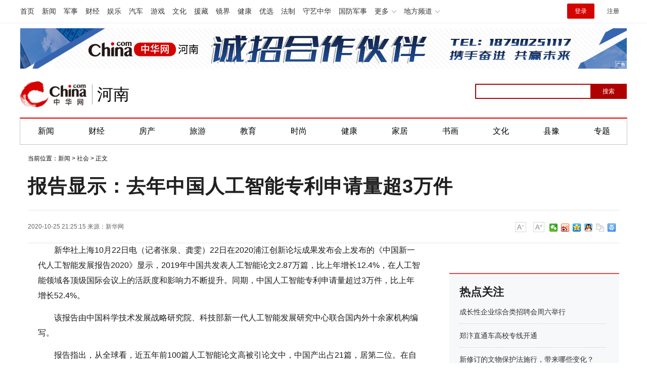

--- FILE ---
content_type: text/html
request_url: https://henan.china.com/news/society/2020/1025/2530118604.html
body_size: 13046
content:
<html>
<head>
    <meta charset="utf-8">
    <title>报告显示：去年中国人工智能专利申请量超3万件-中华网河南</title>
    <meta name="keywords" content="付庄村邮政编码,付庄村怎么样,付庄村委会,付庄村广场,付庄村介绍,付庄村到东马庙有多少公里,付庄村属于什么镇,付庄村在什么地方,韩庄村,韩庄村,韩庄村属于哪个镇,韩庄村支部书记是谁,韩庄村卫生室,韩庄村乡,韩庄村怎么样,韩庄村在哪,韩庄村介绍,韩庄村委会电话,韩庄村委会,小潭村,小潭村怎么样,小潭村徐,小潭村为于网市镇什么方位,小潭村大榕树,小潭村最新规划图,小潭村支部书记,小潭村着火,青年镇,青年镇,青年镇卫生院电话,青年镇二级主任科员,青年镇未来规划图,万盛青年镇">
    <meta name="description" content="新华社上海10月22日电（记者张泉、龚雯）22日在2020浦江创新论坛成果发布会上发布的《中国新一代人工智能发展报告2020》显示，2019年中国共   ">
    <link href="https://henan.china.com/uploadfile/static/css/article-style.css" rel="stylesheet">
    <script src="https://henan.china.com/uploadfile/static/js/jquery-1.11.1.min.js"></script>
    <script src="https://henan.china.com/uploadfile/static/js/function.js"></script>
	<script src="https://henan.china.com/uploadfile/static/js/uaredirect.js"></script>
	<SCRIPT type=text/javascript>uaredirect("https://henan.china.com/m/news/society/2020/1025/2530118604.html");</SCRIPT>
    <style>
        .chanNav {
            background: #f7f7f7;
            border-bottom: 1px solid #d9d9d9;
            height: 30px;
            line-height: 16px;
            font-family: "Hiragino Sans GB", "Microsoft YaHei", "WenQuanYi Micro Hei", Tahoma, arial, sans-serif;
            font-size: 12px;
            min-width: 1000px;
        }

        .chanNavCon {
            width: 1200px;
            margin: 0 auto;
            *zoom: 1;
        }

        .chanNavCon:after {
            display: block;
            clear: both;
            content: "";
            visibility: hidden;
            height: 0;
        }

        .chanNav span.left {
            color: #666;
            float: left;
            padding-top: 8px;
        }

        .chanNav span.left i {
            margin: 0 6px;
            font-style: normal;
        }

        .chanNav span.right {
            float: right;
            padding-top: 5px;
        }

        .chanNav span.right a {
            padding: 3px 4px;
        }

        .chanNav span.right a.cnLogin {
            background: #d03c4d;
            color: #fff;
            font-weight: bold;
            margin-left: 10px;
        }

        .chanNav span.right a.cnLogin:hover {
            background: #6e0007;
        }

        .chanNav a {
            display: inline-block;
            font-size: 12px;
            color: #000;
            text-decoration: none;
        }

        .chanNav a:hover {
            font-size: 12px;
            color: #b31515;
            text-decoration: underline;
        }

        .chanTopNickname {
            line-height: 20px;
        }

        .cht-01 {
            text-align: center;
            margin: 5px auto;
            width: 1000px;
        }

        .ch_cht_5 {
            margin-top: 5px;
        }

        .adbroker_com {
            margin: 0 auto;
        }

        .chanHead {
            margin: 5px auto;
        }

        .CNComment {
            display: none;
        }

        /*.search_box input {*/
        /*    -webkit-writing-mode: horizontal-tb !important;*/
        /*    text-rendering: auto;*/
        /*    color: initial;*/
        /*    letter-spacing: normal;*/
        /*    word-spacing: normal;*/
        /*    text-transform: none;*/
        /*    text-indent: 0px;*/
        /*    text-shadow: none;*/
        /*    display: inline-block;*/
        /*    text-align: start;*/
        /*    -webkit-appearance: textfield;*/
        /*    background-color: white;*/
        /*    -webkit-rtl-ordering: logical;*/
        /*    cursor: text;*/
        /*    margin: 0em;*/
        /*    font: 400 13.3333px Arial;*/
        /*    padding: 1px 0px;*/
        /*}*/

      

        #btn {
            background-color: blue;
            border: 0px;
            color: white;
            font-family: 微软雅黑;
            /*    position: absolute;*/
        }
		
    </style>
</head>
<body>

<style>
.cityNavCon {
	width: 1200px;
	margin: 0 auto;
	/*background: #cd0c0d;*/
	border-top: 2px solid #E20000;
	border-left: 1px solid #C4C4C4;
	border-right: 1px solid #C4C4C4;
	border-bottom: 1px solid #C4C4C4;
}
  #kw {
            border: 2px solid blue;
            font-family: 微软雅黑;
            position: absolute;
            padding-left: 5px;
        }
.cityHead {
	padding: 0px 0 20px;
}
</style>
<div class="pageHead">

    <!-- /etc/channelheadtop1000.shtml Start -->
	
    <script src="https://henan.china.com/uploadfile/static/js/chinaadclientv2.0.js" charset="utf-8">//AdSame</script>

    <!-- #14771 Start -->

    <script>

        var _hmt = _hmt || [];

        (function () {

            var hm = document.createElement("script");

            hm.src = "//hm.baidu.com/hm.js?cbec92dec763e6774898d6d85460f707";

            var s = document.getElementsByTagName("script")[0];

            s.parentNode.insertBefore(hm, s);

        })();

    </script>

    <!-- #14771 End -->



   <link href="https://www.china.com/zh_cn/plugin/all/topheader/top_header_style_2021.css" rel="stylesheet">
<style>
    .top_header_sub:hover .sub {
        /*display: block;*/
    }
    .headNavLogin {
        display: flex !important;
        align-items: center;
    }
</style>

<div class="top_header_bg">
    <div class="top_header">
        <ul class="top_header_channel">
            <li><a href="//www.china.com/" target="_blank">首页</a></li>
            <li><a href="//news.china.com/" target="_blank">新闻</a></li>
            <li><a href="//military.china.com" target="_blank">军事</a></li>
            <li><a href="//finance.china.com/" target="_blank">财经</a></li>
            <li><a href="//ent.china.com/" target="_blank">娱乐</a></li>
            <li><a href="//auto.china.com/" target="_blank">汽车</a></li>
            <li><a href="//game.china.com/" target="_blank">游戏</a></li>
            <li><a href="//culture.china.com/" target="_blank">文化</a></li>
            <li><a href="//yuanzang.china.com" target="_blank">援藏</a></li>
            <li><a href="//jingjie.china.com/" target="_blank">镜界</a></li>
            <li><a href="//health.china.com/" target="_blank">健康</a></li>
            <li><a href="//youxuan.china.com/" target="_blank">优选</a></li>
            <li><a href="//law.china.com/" target="_blank">法制</a></li>
            <li><a href="//shouyi.china.com/" target="_blank">守艺中华</a></li>
            <li><a href="//guofang.china.com/" target="_blank">国防军事</a></li>
            <li class="top_header_sub">更多




                <div class="sub">
					<a href="//fo.china.com/" target="_blank">佛学</a><a href="//jiu.china.com/" target="_blank">酒业</a><a href="//history.china.com" target="_blank">文史</a><a href="//gushici.china.com/" target="_blank">古诗词</a><a href="//art.china.com/renwu/" target="_blank">人物</a><a href="//jiemeng.china.com/" target="_blank">解梦</a><a href="//life.china.com/" target="_blank">生活</a>
                </div>
            </li>
            <li class="top_header_sub">地方频道
                <div class="sub">
				
					<a href="//fj.china.com/" target="_blank">福建</a><a href="//hubei.china.com/" target="_blank">湖北</a><a href="//henan.china.com/" target="_blank">河南</a><a href="//jiangsu.china.com/" target="_blank">江苏</a><a href="//jx.china.com/" target="_blank">江西</a><a href="//ln.china.com/" target="_blank">辽宁</a><a href="//nmg.china.com/" target="_blank">内蒙古</a><a href="//sd.china.com/" target="_blank">山东</a><a href="//sx.china.com/" target="_blank">山西</a><a href="//shaanxi.china.com/" target="_blank">陕西</a><a href="//xizang.china.com/" target="_blank">西藏</a>

                </div>
            </li>
        </ul>
        <script>
            (function() {
                var hover = function(elem, overCallback, outCallback) {
                    var isHover = false;
                    var preOvTime = new Date().getTime();

                    function over(e) {
                        var curOvTime = new Date().getTime();
                        isHover = true;
                        if (curOvTime - preOvTime > 10) {
                            overCallback(e, elem)
                        }
                        preOvTime = curOvTime
                    };

                    function out(e) {
                        var curOvTime = new Date().getTime();
                        preOvTime = curOvTime;
                        isHover = false;
                        setTimeout(function() {
                            if (!isHover) {
                                outCallback(e, elem)
                            }
                        }, 10)
                    };
                    elem.addEventListener('mouseover', over, false);
                    elem.addEventListener('mouseout', out, false)
                };
                var _elem = document.querySelectorAll('.top_header_sub');
                for (var i = 0, j = _elem.length; i < j; i++) {
                    hover(_elem[i], function(e, elem) {
                        elem.className = 'top_header_sub over'
                    }, function(e, elem) {
                        elem.className = 'top_header_sub'
                    })
                }
            })();
        </script>
        <ul class="top_header_nav">
            <li><span id="headNavLogin" class="headNavLogin"><a id="headNav_login" href="//passport.china.com/"
            target="_blank" class="login">登录</a><a id="headNav_reg"
            href="//passport.china.com/logon.do?processID=register1" target="_blank" class="reg">注册</a></span></li>
        </ul>
        <script src="//dvsend.china.com/china_login/js/china_api_login.js"></script>
        <script>
            china_api_login({
                id: 'headNavLogin',
                initHTML: '<a id="headNav_login" href="//passport.china.com/" target="_blank" class="login">登录</a><a id="headNav_reg" href="//passport.china.com/logon.do?processID=register1" target="_blank" class="reg">注册</a>',
                logonHTML: '<em class="headNavLogout"><span title="[F7:nickname /]"><a href="//passport.china.com/">[F7:nickname /]</a></span>[F7:out /]</em>'
            });
        </script>
    </div>
</div>
    <!-- /etc/channelheadtop1000.shtml End -->

    <!--广告轮播开始-->

    <script src="https://henan.china.com/uploadfile/static/js/focusbox.js"></script>

    <script src="https://henan.china.com/uploadfile/static/js/jquery.js"></script>

    <div class="col_w1000 ads" style="padding: 10px 0px;">

        <!--导航上方-->

        <div class="focusbox fucus_1543997195868" style="margin: 0 auto;width: 1200px;height: 80px;">

            <div class="focusbox_focus_img">

                <ul>
                    <!--li><a rel="nofollow" href="https://henan.china.com/tag/2022zzlh.html" target="_blank"><img src="http://henan.042.cn/2022/0426/20220426101947880.jpg"></a></li-->
					<li><a rel="nofollow" href="https://henan.china.com/news/society/2021/1228/2530231960.html?pc_hash=9ROvfw" target="_blank"><img src="http://henan.042.cn/ad/20211228094030.jpg"></a></li>
					<!--li><a rel="nofollow" href="https://henan.china.com/tag/hnsddh.html" target="_blank"><img src="http://henan.042.cn/2021/1027/20211027100404769.jpg"></a></li-->
                    <!--li><a rel="nofollow" href="https://henan.china.com/zt/2021qglh/" target="_blank"><img src="http://henan.042.cn/2021/0303/20210303042406617.jpg"></a></li-->
					<!--li><a rel="nofollow" href="https://henan.china.com/zt/2021zzqh/" target="_blank"><img src="http://henan.042.cn/2021/0913/20210913122051400zzqh.jpg"></a></li>
                    <li><a rel="nofollow" href="https://henan.china.com/zt/2021brbyxljd/" target="_blank"><img src="http://henan.042.cn/2021/0616/2021061611575911.jpg"></a></li-->
                    <!--li><a rel="nofollow" href="https://henan.china.com/zt/2020jssh/" target="_blank"><img src="http://henan.042.cn/2020/1104/20201104025111468.jpg"></a></li-->
					<!--li><a rel="nofollow" href="" target="_blank"><img src="http://henan.042.cn/2021/0903/20210903162627.jpg"></a></li-->
                   <!--li><a rel="nofollow" href="" target="_blank"><img src="http://henan.042.cn/2021/0308/20210308034910702.jpg"></a></li-->
                    <!--li><a rel="nofollow" href="http://www.ccb.com/cn/home/indexv3.html" target="_blank"><img src="http://henan.042.cn/2021/0121/20210121041031681.jpg"></a></li-->
                    <!--li><a rel="nofollow" href="#" target="_blank"><img src="http://henan.042.cn/2020/1110/20201110101550293.jpg"></a></li-->        
                    <!-- <li><a rel="nofollow" href="https://henan.china.com/tag/ylhc.html" target="_blank"><img
                        src="http://henan.042.cn/2020/0828/20200828040448431.jpg"></a></li> -->
                    <!--li><a rel="nofollow" href="#" target="_blank"><img src="http://henan.042.cn/2020/1029/20201029044443456.jpg"></a></li--> 
					<!--<li><a rel="nofollow" href="http://www.zensun.com.cn/" target="_blank"><img
                            src="http://henan.042.cn/2020/0525/20200525111837293.jpg?"></a></li>-->
					<!-- <li><a rel="nofollow" href="https://hfth5.evergrande.com/H5/index.html#/buildingDetail?from=android&buildingId=0a79dc2d08984289a772d87255cf6018&from=h5&notShowTab=true&fromPlatform=android&userId=7aa1bc3714a74197b07a538e4b7d2669" target="_blank"><img
                            src="http://henan.042.cn/2019/1226/20191226050917437.png?1"></a></li> -->
					<!---<li><a rel="nofollow" href="" target="_blank"><img
                            src="http://henan.042.cn/2020/0922/20200922102517522.jpg"></a></li>-->
                </ul>

            </div>

            <div class="focusbox_focus_btn">
                <ul>
                    <li></li>
                    <li></li>
                    <!--li></li-->
                    <!-- <li></li>
                    <li></li>
                    <li></li>
					<li></li>
					<li></li> -->
                </ul>
            </div>
        </div>
        <script language="javascript">new FocusAd(".focusbox.fucus_1543997195868", "1200px", "80px");</script>
        <!--导航上方/end-->
    </div>

    <!--广告轮播结束-->

    <!--<div class="chanHead maxWidth">-->

    <!-- 中华网 / 城市频道-河南站-首页 / 河南首页超通1 Begin -->

    <!--<a href="https://henan.china.com/zt/2018xjc/" target="_blank"><img src="static/picture/20190507020654469.png" width="1000" height="90"></a>-->

    <!-- 中华网 / 城市频道-河南站-首页 / 河南首页超通1 End -->

    <!--</div>-->



    <!-- /etc/pagehead.shtml Start -->

    <div class="cityHead maxWidth">


		<h1 class="top_header_logo"><a href="https://henan.china.com/nanyang/" target="_blank" title="中华网河南频道">中华网 china.com</a></h1>
		<a href="https://henan.china.com/nanyang/" target="_blank" title="中华网河南频道"><div class="top_header_logo_channel">河南</div></a>

        <!--div class="logo shadow">
			<a href="/"><img src="https://henan.china.com/uploadfile/static/picture/logo_zhxw.png" alt="中华网河南频道" style="height:50px;"></a>
        </div-->
		
	<style>
	body {
    font-family: "PingFang SC",Helvetica,Arial,"Hiragino Sans GB","Microsoft Yahei",STHeiTi,sans-serif;
	}
	.top_header_info{width:1200px;margin:20px auto;position:relative;height:80px;}
	.top_header_logo{position:relative;width:132px;height:52px;display:block;float:left;background:url(//www.china.com/zh_cn/img1905/2023/logo.png) no-repeat 0 50%;background-size:100% 100%;margin-top:15px;}
	.top_header_logo a{display:block;height:100%;font-size:12px;overflow:hidden;text-indent:-666px;}
	.top_header_logo_channel{float:left;font-size:32px;line-height:52px;color:#000;position:relative;padding-left:20px;margin-top:15px;}
	.top_header_logo_channel::before{content:'';width:1px;height:40px;position:absolute;left:10px;top:6px;background-color:#a0a0a0;}

	</style>



        <!-- #14918 start -->

        <div class="baiduSearch" style="float:right; height:30px; padding-top:20px; overflow:hidden; width:300px;">

            <div id="search_box">

                <form action="http://www.duosou.net/" method="get">

                    <input type="text" id="kw" name="keyword" maxlength="30" value=""

                           style="width: 230px; height: 30px; font-size: 12px; border-color: rgb(176, 1, 1);">

                    <input

                            type="submit" id="btn" value="搜索"

                            style="float: right;top: 0px; left: 228px; width: 72px; height: 30px; font-size: 12px; background-color: rgb(176, 1, 1);color: white;">

                </form>



            </div>

        </div>



        <!-- #14918 end -->

    </div>

    <!-- /etc/pagehead.shtml End -->



    <div class="cityNavCon">

        <ul id="cityNav" class="cityNav_hunan maxWidth">

            <li><a href="//henan.china.com/news/" target="_blank">新闻</a></li>

            <li><a href="//henan.china.com/caijing/" target="_blank">财经</a></li>

            <li><a href="//henan.china.com/fangchan/" target="_blank">房产</a></li>

            <li><a href="//henan.china.com/tour/" target="_blank">旅游</a></li>

            <li><a href="//henan.china.com/edu/" target="_blank">教育</a></li>

            <li><a href="//henan.china.com/fashion/" target="_blank">时尚</a></li>

            <li><a href="//henan.china.com/health/" target="_blank">健康</a></li>

            <li><a href="//henan.china.com/jiaju/news/" target="_blank">家居</a></li>

            <li><a href="//henan.china.com/art/mjsh/" target="_blank">书画</a></li>

            <li><a href="//henan.china.com/culture/news/" target="_blank">文化</a></li>

            <li><a href="//henan.china.com/news/xianyu/ " target="_blank">县豫</a></li>

            <li class="last"><a href="/news/zt/" target="_blank">专题</a></li>

        </ul>

    </div>

</div>



	<div class="epMisc" id="epMisc">
		<div class="epMiscCon">
	
					<div id="chan_breadcrumbs">
		    	当前位置：<a href="https://henan.china.com/news/">新闻</a> > <a href="https://henan.china.com/news/society/">社会</a> >  正文
		    </div>
				</div>
	</div>

<div id="chan_mainBlk" class="clearfix">
    <h1 id="chan_newsTitle">报告显示：去年中国人工智能专利申请量超3万件</h1>
    <div class="chan_newsInfo" id="chan_newsInfo">
        <div class="chan_newsInfo_body" id="js-article-title" data-grid="300">
            <div class="chan_newsInfo_title">报告显示：去年中国人工智能专利申请量超3万件</div>
            <div class="chan_newsInfo_source"><span class="time">2020-10-25 21:25:15</span> <span class="time">来源：<a rel="nofollow" href='http://www.xinhuanet.com/tech/2020-10/23/c_1126646555.htm' target='_blank'>新华网</a></span>             </div>
            <div class="chan_newsInfo_link" id="“chan_newsInfo_link”">
                <a href="#" class="chan_newsInfo_font_small" onclick="doZoom('chan_newsDetail',-1); return false;">小</a>
                <a href="#" class="chan_newsInfo_font_big" onclick="doZoom('chan_newsDetail',1); return false;">大</a>
                <!-- /etc2019/endpage/inc/ep_newsinfo.shtml Start -->
                <!--                <div class="cn_share">-->
                <!--                    <span class="custom_item weixin"></span>-->
                <!--                    <div class="weixin_main" style="display: none;"><div class="weixin_main_box"><div class="weixin_main_box_int"><img src="https://henan.china.com/uploadfile/static/picture/37135522.png" class="js_wx_qrcod"><p>用微信扫描二维码<br>分享至好友和朋友圈</p></div></div></div>-->
                <!--                </div>-->
                <div class="chan_newsInfo_link" style="padding-left:10px;padding-top:20px;">
                    <div class="bdsharebuttonbox"><a href="#" class="bds_weixin" data-cmd="weixin" title="分享到微信"></a><a
                            href="#" class="bds_tsina" data-cmd="tsina" title="分享到新浪微博"></a><a href="#"
                                                                                               class="bds_qzone"
                                                                                               data-cmd="qzone"
                                                                                               title="分享到QQ空间"></a><a
                            href="#" class="bds_sqq" data-cmd="sqq" title="分享到QQ好友"></a><a href="#" class="bds_copy"
                                                                                           data-cmd="copy"
                                                                                           title="分享到复制网址"></a><a
                            href="#" class="bds_print" data-cmd="print" title="分享到打印"></a></div>
                    <script>
                        window._bd_share_config = {
                            "common": {
                                "bdSnsKey": {},
                                "bdText": "",
                                "bdMini": "2",
                                "bdMiniList": false,
                                "bdPic": "",
                                "bdStyle": "0",
                                "bdSize": "16"
                            }, "share": {}
                        };
                        with (document) 0[(getElementsByTagName('head')[0] || body).appendChild(createElement('script')).src = '/static/api/js/share.js?v=89860593.js?cdnversion=' + ~(-new Date() / 36e5)];
                    </script>
                </div>
            </div>
        </div>
    </div>
    <div id="chan_mainBlk_lft">

        <script>
            /**
             * 通过data-grid属性获取浮动开始位置
             *  @param {type} id 从id元素位置开始浮动
             *  @param {int} 传入滚动数值
             *  @param {type} end 滚动到id元素位置停止浮动
             */
            function itemPosition(start, scroll, end) {
                var id = $('#' + start),
                    end = end || '',
                    endgrid = 0;
                if (id.length > 0) {
                    if ($('#' + end).length > 0) {
                        var endobj = $('#' + end);
                        endgrid = endobj.offset().top;
                    }
                    //console.log(endgrid);
                    var figure = id.attr('data-grid') || id.offset().top;
                    if (scroll > figure) {
                        if (endgrid && scroll > endgrid) {
                            id.removeClass("fixed");
                        } else {
                            id.addClass("fixed");
                        }
                    } else {
                        id.removeClass("fixed");
                    }
                }
            };

            /**
             * 整体函数调用相关
             */
            function init() {
// 窗口上下滚动相关
                $(window).scroll(function () {
                    var scltop = $(window).scrollTop();
                    // 导航浮动
                    itemPosition('js-article-title', scltop, 'js-article-bottom');//终极页
                });
            }

            $(function () {
                init();
            });
        </script>


        <div id="chan_newsBlk">
                                                <div id="chan_newsDetail" style="font-size: 16px;">
                <p>新华社上海10月22日电（记者张泉、龚雯）22日在2020浦江创新论坛成果发布会上发布的《中国新一代人工智能发展报告2020》显示，2019年中国共发表人工智能论文2.87万篇，比上年增长12.4%，在人工智能领域各顶级国际会议上的活跃度和影响力不断提升。同期，中国人工智能专利申请量超过3万件，比上年增长52.4%。</p>
<p>该报告由中国科学技术发展战略研究院、科技部新一代人工智能发展研究中心联合国内外十余家机构编写。</p>
<p>报告指出，从全球看，近五年前100篇人工智能论文高被引论文中，中国产出占21篇，居第二位。在自动机器学习、神经网络可解释性方法、异构融合类脑计算等领域，中国都涌现了一批具有国际影响力的创新性成果。</p>
<p>从全国看，北京、江苏、广东、湖北等地2019年人工智能论文发表最为活跃，成为国内人工智能学术创新的重要策源地。广东、北京、江苏、上海在专利申请数量方面领先全国，而广东、江苏、北京、浙江是人工智能专利转移最为活跃的地区。</p>
<p>另外，京津冀、长三角和粤港澳大湾区已成为我国人工智能发展的三大区域性引擎，人工智能企业总数占全国的83%，成渝城市群、长江中游城市群也展现出人工智能发展的区域活力，产业集聚区初显区域引领和协同作用。</p>
<p>此外，中国人工智能学科和专业建设在2019年持续推进，180所高校在2019年获批新增人工智能本科专业，北京大学等11所高校新成立了人工智能学院或研究院。</p>
<p>浦江创新论坛由科学技术部和上海市人民政府共同举办，创设于2008年，本届论坛主题是&ldquo;科技合作与创新共治&rdquo;。</p>
            </div>
            <div class="pageStyle5">
                            </div>
                                                            <div class="zrbj">
                <span>（责任编辑：news10）</span>

            </div>
        </div>

        <!-- 标题悬浮到此为止-->
        <div class="article-bottom" id="js-article-bottom"></div>

        <!-- 分享 -->
        <script>
            (function () {//微信弹框

                if ($('.weixin_main').length) {

                    if ($('#share_qrcode').length) {
                        var _qrsrc = $("#share_qrcode")[0].src;
                        $('.js_wx_qrcod').attr('src', _qrsrc);
                    } else {
                        var u, v, w, x, y;
                        u = window.location.href;
                        v = u.split("/");
                        w = v[v.length - 1];
                        x = w.split(".");
                        y = x[0].substr(0, 5);
                        $('.js_wx_qrcod').attr('src', '//img02.imgcdc.com/barcode/' + y + '/' + x[0] + '.png');
                    }

                    $('.cn_share .weixin').hover(function () {
                        $('.weixin_main').fadeIn();
                    }, function () {
                        $('.weixin_main').fadeOut();
                    })

                }

            })();
        </script>
        <div id="IndiKeyword" class="IndiKeyword" style="margin:30px 40%;text-align:center;display:none;">关键词：<a
                    href="https://henan.china.com/tag/%E4%BB%98%E5%BA%84%E6%9D%91%E9%82%AE%E6%94%BF%E7%BC%96%E7%A0%81/"
                    title="付庄村邮政编码" target="_blank" style="color: #00509a;">付庄村邮政编码</a> <a
                    href="https://henan.china.com/tag/%E4%BB%98%E5%BA%84%E6%9D%91%E6%80%8E%E4%B9%88%E6%A0%B7/"
                    title="付庄村怎么样" target="_blank" style="color: #00509a;">付庄村怎么样</a> <a
                    href="https://henan.china.com/tag/%E4%BB%98%E5%BA%84%E6%9D%91%E5%A7%94%E4%BC%9A/"
                    title="付庄村委会" target="_blank" style="color: #00509a;">付庄村委会</a> <a
                    href="https://henan.china.com/tag/%E4%BB%98%E5%BA%84%E6%9D%91%E5%B9%BF%E5%9C%BA/"
                    title="付庄村广场" target="_blank" style="color: #00509a;">付庄村广场</a> <a
                    href="https://henan.china.com/tag/%E4%BB%98%E5%BA%84%E6%9D%91%E4%BB%8B%E7%BB%8D/"
                    title="付庄村介绍" target="_blank" style="color: #00509a;">付庄村介绍</a> <a
                    href="https://henan.china.com/tag/%E4%BB%98%E5%BA%84%E6%9D%91%E5%88%B0%E4%B8%9C%E9%A9%AC%E5%BA%99%E6%9C%89%E5%A4%9A%E5%B0%91%E5%85%AC%E9%87%8C/"
                    title="付庄村到东马庙有多少公里" target="_blank" style="color: #00509a;">付庄村到东马庙有多少公里</a> <a
                    href="https://henan.china.com/tag/%E4%BB%98%E5%BA%84%E6%9D%91%E5%B1%9E%E4%BA%8E%E4%BB%80%E4%B9%88%E9%95%87/"
                    title="付庄村属于什么镇" target="_blank" style="color: #00509a;">付庄村属于什么镇</a> <a
                    href="https://henan.china.com/tag/%E4%BB%98%E5%BA%84%E6%9D%91%E5%9C%A8%E4%BB%80%E4%B9%88%E5%9C%B0%E6%96%B9/"
                    title="付庄村在什么地方" target="_blank" style="color: #00509a;">付庄村在什么地方</a> <a
                    href="https://henan.china.com/tag/%E9%9F%A9%E5%BA%84%E6%9D%91/"
                    title="韩庄村" target="_blank" style="color: #00509a;">韩庄村</a> <a
                    href="https://henan.china.com/tag/%E9%9F%A9%E5%BA%84%E6%9D%91/"
                    title="韩庄村" target="_blank" style="color: #00509a;">韩庄村</a> <a
                    href="https://henan.china.com/tag/%E9%9F%A9%E5%BA%84%E6%9D%91%E5%B1%9E%E4%BA%8E%E5%93%AA%E4%B8%AA%E9%95%87/"
                    title="韩庄村属于哪个镇" target="_blank" style="color: #00509a;">韩庄村属于哪个镇</a> <a
                    href="https://henan.china.com/tag/%E9%9F%A9%E5%BA%84%E6%9D%91%E6%94%AF%E9%83%A8%E4%B9%A6%E8%AE%B0%E6%98%AF%E8%B0%81/"
                    title="韩庄村支部书记是谁" target="_blank" style="color: #00509a;">韩庄村支部书记是谁</a> <a
                    href="https://henan.china.com/tag/%E9%9F%A9%E5%BA%84%E6%9D%91%E5%8D%AB%E7%94%9F%E5%AE%A4/"
                    title="韩庄村卫生室" target="_blank" style="color: #00509a;">韩庄村卫生室</a> <a
                    href="https://henan.china.com/tag/%E9%9F%A9%E5%BA%84%E6%9D%91%E4%B9%A1/"
                    title="韩庄村乡" target="_blank" style="color: #00509a;">韩庄村乡</a> <a
                    href="https://henan.china.com/tag/%E9%9F%A9%E5%BA%84%E6%9D%91%E6%80%8E%E4%B9%88%E6%A0%B7/"
                    title="韩庄村怎么样" target="_blank" style="color: #00509a;">韩庄村怎么样</a> <a
                    href="https://henan.china.com/tag/%E9%9F%A9%E5%BA%84%E6%9D%91%E5%9C%A8%E5%93%AA/"
                    title="韩庄村在哪" target="_blank" style="color: #00509a;">韩庄村在哪</a> <a
                    href="https://henan.china.com/tag/%E9%9F%A9%E5%BA%84%E6%9D%91%E4%BB%8B%E7%BB%8D/"
                    title="韩庄村介绍" target="_blank" style="color: #00509a;">韩庄村介绍</a> <a
                    href="https://henan.china.com/tag/%E9%9F%A9%E5%BA%84%E6%9D%91%E5%A7%94%E4%BC%9A%E7%94%B5%E8%AF%9D/"
                    title="韩庄村委会电话" target="_blank" style="color: #00509a;">韩庄村委会电话</a> <a
                    href="https://henan.china.com/tag/%E9%9F%A9%E5%BA%84%E6%9D%91%E5%A7%94%E4%BC%9A/"
                    title="韩庄村委会" target="_blank" style="color: #00509a;">韩庄村委会</a> <a
                    href="https://henan.china.com/tag/%E5%B0%8F%E6%BD%AD%E6%9D%91/"
                    title="小潭村" target="_blank" style="color: #00509a;">小潭村</a> <a
                    href="https://henan.china.com/tag/%E5%B0%8F%E6%BD%AD%E6%9D%91%E6%80%8E%E4%B9%88%E6%A0%B7/"
                    title="小潭村怎么样" target="_blank" style="color: #00509a;">小潭村怎么样</a> <a
                    href="https://henan.china.com/tag/%E5%B0%8F%E6%BD%AD%E6%9D%91%E5%BE%90/"
                    title="小潭村徐" target="_blank" style="color: #00509a;">小潭村徐</a> <a
                    href="https://henan.china.com/tag/%E5%B0%8F%E6%BD%AD%E6%9D%91%E4%B8%BA%E4%BA%8E%E7%BD%91%E5%B8%82%E9%95%87%E4%BB%80%E4%B9%88%E6%96%B9%E4%BD%8D/"
                    title="小潭村为于网市镇什么方位" target="_blank" style="color: #00509a;">小潭村为于网市镇什么方位</a> <a
                    href="https://henan.china.com/tag/%E5%B0%8F%E6%BD%AD%E6%9D%91%E5%A4%A7%E6%A6%95%E6%A0%91/"
                    title="小潭村大榕树" target="_blank" style="color: #00509a;">小潭村大榕树</a> <a
                    href="https://henan.china.com/tag/%E5%B0%8F%E6%BD%AD%E6%9D%91%E6%9C%80%E6%96%B0%E8%A7%84%E5%88%92%E5%9B%BE/"
                    title="小潭村最新规划图" target="_blank" style="color: #00509a;">小潭村最新规划图</a> <a
                    href="https://henan.china.com/tag/%E5%B0%8F%E6%BD%AD%E6%9D%91%E6%94%AF%E9%83%A8%E4%B9%A6%E8%AE%B0/"
                    title="小潭村支部书记" target="_blank" style="color: #00509a;">小潭村支部书记</a> <a
                    href="https://henan.china.com/tag/%E5%B0%8F%E6%BD%AD%E6%9D%91%E7%9D%80%E7%81%AB/"
                    title="小潭村着火" target="_blank" style="color: #00509a;">小潭村着火</a> <a
                    href="https://henan.china.com/tag/%E9%9D%92%E5%B9%B4%E9%95%87/"
                    title="青年镇" target="_blank" style="color: #00509a;">青年镇</a> <a
                    href="https://henan.china.com/tag/%E9%9D%92%E5%B9%B4%E9%95%87/"
                    title="青年镇" target="_blank" style="color: #00509a;">青年镇</a> <a
                    href="https://henan.china.com/tag/%E9%9D%92%E5%B9%B4%E9%95%87%E5%8D%AB%E7%94%9F%E9%99%A2%E7%94%B5%E8%AF%9D/"
                    title="青年镇卫生院电话" target="_blank" style="color: #00509a;">青年镇卫生院电话</a> <a
                    href="https://henan.china.com/tag/%E9%9D%92%E5%B9%B4%E9%95%87%E4%BA%8C%E7%BA%A7%E4%B8%BB%E4%BB%BB%E7%A7%91%E5%91%98/"
                    title="青年镇二级主任科员" target="_blank" style="color: #00509a;">青年镇二级主任科员</a> <a
                    href="https://henan.china.com/tag/%E9%9D%92%E5%B9%B4%E9%95%87%E6%9C%AA%E6%9D%A5%E8%A7%84%E5%88%92%E5%9B%BE/"
                    title="青年镇未来规划图" target="_blank" style="color: #00509a;">青年镇未来规划图</a> <a
                    href="https://henan.china.com/tag/%E4%B8%87%E7%9B%9B%E9%9D%92%E5%B9%B4%E9%95%87/"
                    title="万盛青年镇" target="_blank" style="color: #00509a;">万盛青年镇</a>         </div>
        <!-- #2851 为您推荐/相关新闻 start-->
        <div class="chan_xgxw" id="chan_xgxw" style="margin-top: 60px;">
    <h3 class="chan_xgxwhd"><strong>为您推荐</strong></h3>
    <div class="chan_wntjcon" id="chan_wntjcon0" style="line-height:40px">
                        	
        <div class="wntjItem item_defaultView clearfix">
            <div class="item_img loading">
                <a href="https://henan.china.com/news/hot/2025/0121/2530670483.html" target="_blank"><img class="lazy" width="162" src="http://henan.042.cn/2025/0121/20250121103832921.jpg"></a>
            </div>
            <div class="item_con">
                <div class="item-text"><h3 class="tit"><a href="https://henan.china.com/news/hot/2025/0121/2530670483.html" target="_blank">事关就业、社保、工资，看2024新成效、2025新动向</a>
                </h3>
                    <div class="item_foot"><span class="time">2025-01-21</span><span
                            class="tag"></span>
                    </div>
                </div>
            </div>
        </div>
        	
        <div class="wntjItem item_defaultView clearfix">
            <div class="item_img loading">
                <a href="https://henan.china.com/news/hot/2025/0115/2530670479.html" target="_blank"><img class="lazy" width="162" src="http://ha.news.cn/20250115/adb7d4aa7d5c44f9a12eb3661fa993bb/20250115adb7d4aa7d5c44f9a12eb3661fa993bb_202501153f61f86ffdca483aa7da869f4b82fded.jpg"></a>
            </div>
            <div class="item_con">
                <div class="item-text"><h3 class="tit"><a href="https://henan.china.com/news/hot/2025/0115/2530670479.html" target="_blank">2025年春运正式启动</a>
                </h3>
                    <div class="item_foot"><span class="time">2025-01-15</span><span
                            class="tag"></span>
                    </div>
                </div>
            </div>
        </div>
        	
        <div class="wntjItem item_defaultView clearfix">
            <div class="item_img loading">
                <a href="https://henan.china.com/news/hot/2025/0121/2530670474.html" target="_blank"><img class="lazy" width="162" src="http://ha.news.cn/20250119/be3619da89014713b4b7bb3b1605d6c3/20250119be3619da89014713b4b7bb3b1605d6c3_202501198a7e2daa00d14006a95ab75810e0fc0b.jpg"></a>
            </div>
            <div class="item_con">
                <div class="item-text"><h3 class="tit"><a href="https://henan.china.com/news/hot/2025/0121/2530670474.html" target="_blank">春运旅途上的“文化味儿”</a>
                </h3>
                    <div class="item_foot"><span class="time">2025-01-21</span><span
                            class="tag"></span>
                    </div>
                </div>
            </div>
        </div>
        	
        <div class="wntjItem item_defaultView clearfix">
            <div class="item_img loading">
                <a href="https://henan.china.com/news/hot/2025/0121/2530670473.html" target="_blank"><img class="lazy" width="162" src="http://ha.news.cn/20250121/6dd01fb63dba40eeb0138fd2086183a3/202501216dd01fb63dba40eeb0138fd2086183a3_20250120ba0a46fc396745699feb817f8c134b54.jpg"></a>
            </div>
            <div class="item_con">
                <div class="item-text"><h3 class="tit"><a href="https://henan.china.com/news/hot/2025/0121/2530670473.html" target="_blank">河南郑州：游“海洋公园” 赏非遗国潮</a>
                </h3>
                    <div class="item_foot"><span class="time">2025-01-21</span><span
                            class="tag"></span>
                    </div>
                </div>
            </div>
        </div>
        	
        <div class="wntjItem item_defaultView clearfix">
            <div class="item_img loading">
                <a href="https://henan.china.com/news/hot/2025/0121/2530670472.html" target="_blank"><img class="lazy" width="162" src="http://henan.042.cn/2025/0121/20250121095842377.jpg"></a>
            </div>
            <div class="item_con">
                <div class="item-text"><h3 class="tit"><a href="https://henan.china.com/news/hot/2025/0121/2530670472.html" target="_blank">佳节将至年味浓</a>
                </h3>
                    <div class="item_foot"><span class="time">2025-01-21</span><span
                            class="tag"></span>
                    </div>
                </div>
            </div>
        </div>
                        
    </div>


</div>

        <!-- #2851 为您推荐/相关新闻 end-->


    </div>


    <div id="chan_mainBlk_rgt" style="position:sticky;top:40px;left:0;">
  <div class="side_dvs padtop0">
  </div>
  <div class="side_zhtj">
    <h3 class="hd"><strong>热点关注</strong></h3>
    <div class="side_zhtj_con">
      <ul class="side_zhtj_news">
                
                <li> <span><a href="https://henan.china.com/news/hot/2025/0305/2530673737.html" target="_blank">成长性企业综合类招聘会周六举行</a></span> </li>
                <li> <span><a href="https://henan.china.com/news/hot/2025/0305/2530673734.html" target="_blank">郑汴直通车高校专线开通</a></span> </li>
                <li> <span><a href="https://henan.china.com/news/hot/2025/0305/2530673733.html" target="_blank">新修订的文物保护法施行，带来哪些变化？</a></span> </li>
                <li> <span><a href="https://henan.china.com/news/hot/2025/0304/2530673593.html" target="_blank">我省医保支付资格管理进入“驾照式记分”时代</a></span> </li>
                <li> <span><a href="https://henan.china.com/news/hot/2025/0304/2530673592.html" target="_blank">省疾控中心发布健康风险提示：诺如病毒感染高发季 需防范三类传染性疾病</a></span> </li>
                <li> <span><a href="https://henan.china.com/news/hot/2025/0224/2530672767.html" target="_blank">刷单返利、“共享经济”、“创业项目”—— 高校开学季，这些诈骗要当心</a></span> </li>
                
              </ul>
    </div>
  </div>
  
  <div class="side_zhtj">
    <h3 class="hd"><strong>河南城记</strong></h3>
    <div class="side_zhtj_con">
      <ul class="side_zhtj_news">
                
                <li><span><a href="https://henan.china.com/news/cj/2025/0305/2530673736.html" target="_blank">郑州社保卡（市民卡） 推出“绿色出行”活动</a></span> </li>
                <li><span><a href="https://henan.china.com/news/cj/2025/0226/2530673044.html" target="_blank">从春运图景看郑州的活力与魅力</a></span> </li>
                <li><span><a href="https://henan.china.com/news/cj/2025/0224/2530672766.html" target="_blank">郑州航空口岸今年春运期间出入境外籍旅客同比增长98%</a></span> </li>
                <li><span><a href="https://henan.china.com/news/cj/2025/0224/2530672764.html" target="_blank">郑州发力建设制造业中试平台</a></span> </li>
                <li><span><a href="https://henan.china.com/news/cj/2025/0219/2530672428.html" target="_blank">郑州洛阳入选物流数据开放互联试点</a></span> </li>
                <li><span><a href="https://henan.china.com/news/cj/2025/0217/2530672139.html" target="_blank">今年郑州跨境电商交易额计划超1500亿元</a></span> </li>
                
              </ul>
    </div>
  </div>
  <div class="side_dvs padtop10"  > 
  
  </div>
</div>

</div>
<style type="text/css">
    /*footer*/
    .footer {
        font: 12px "Hiragino Sans GB", "Microsoft YaHei", "WenQuanYi Micro Hei", Tahoma, arial, sans-serif;
        width: 1000px;
        margin: auto;
        line-height: 24px;
        color: #555;
        text-align: center;
        padding: 30px 0;
    }

    /*.footer, .footer a {*/
    /*    background: #797979;*/
    /*}*/

    /*.footer a:hover {*/
    /*    color: #b31515;*/
    /*}*/
</style>
<div class="common-footer">
    <p class="common-footer-text"><a href="https://hn.china.com/" target="_blank">中华网河南</a> 服务热线：0371-56279366 中华网河南投稿邮箱：henan@china.com</p>
    <p class="common-footer-link">
        <a href="//henan.china.com/about/11185335/20170413/24040924.html">中华网简介</a>|
        <a href="//henan.china.com/about/11185335/20170413/24040929.html">频道简介</a>|
        <a href="https://henan.china.com/about/11185335/20170413/24040901.html">广告投放</a>|
        <!--<a href=" ">地方招商</a>|
        <a href="">豁免条款</a>|
        <a href=" ">地方招聘</a>|-->
        <a href="//henan.china.com/about/11185335/20170413/24040901.html">联系我们</a></p>
    <div id="copyright">
        <a href="//www.china.com/zh_cn/licence/4.html">京ICP证020034号</a>
        <a href="//www.china.com/zh_cn/licence/8.html">网络文化经营许可证</a>
        <a href="//www.china.com/zh_cn/licence/1.html">电信业务审批[2002]字第142号</a>
        <a href="//www.china.com/zh_cn/licence/2.html">电信业务审批[2003]字第24号</a>
        <a href="http://www.miibeian.gov.cn/">京ICP备18035944号-2</a>
        <br>京公网安备110000000020号
        <a href="//www.china.com/zh_cn/licence/7.html">经营性网站备案登记证书</a>
        <a href="//www.china.com/zh_cn/licence/10.html">互联网药品信息服务资格证书</a>
        <a href="//www.china.com/zh_cn/licence/11.html">互联网新闻信息服务许可证</a>
        <a href="//www.china.com/zh_cn/licence/12.html">互联网出版许可证</a>
        <br></div>
    <script src="https://henan.china.com/uploadfile/static/js/city_copyright.js"></script>
    <!--    <script src="/uploadfile/static/js/z_stat.js" language="JavaScript"></script>-->
    <script>
        var _hmt = _hmt || [];
        (function () {
            var hm = document.createElement("script");
            hm.src = "https://hm.baidu.com/hm.js?0d846abfce52abfd32c15cd9bf873ff7";
            var s = document.getElementsByTagName("script")[0];
            s.parentNode.insertBefore(hm, s);
        })();
    </script>
    <script>
        (function () {
            var bp = document.createElement('script');
            var curProtocol = window.location.protocol.split(':')[0];
            if (curProtocol === 'https') {
                bp.src = 'https://zz.bdstatic.com/linksubmit/push.js';
            } else {
                bp.src = '//push.zhanzhang.baidu.com/push.js';
            }
            var s = document.getElementsByTagName("script")[0];
            s.parentNode.insertBefore(bp, s);
        })();
    </script>
</div>
<script type="text/javascript" src="//henan.china.com/js/jquery.lazyload.js"></script> 
<script language="javascript">
var Icdn=new Array("img1.8966911.cn","img1.p4.com.cn");
let differ = Icdn.length-1;
let random = Math.random();
var cdn=(differ * random).toFixed(0);
cdn=Icdn[cdn];
$('img').each(function(index){
	if($(this).offset().top>$(window).height()){
		var src=$(this).attr('src');
		if(src.indexOf('henan.042.cn')>0){
			src=src.replace('henan.042.cn',cdn);
			$(this).attr('data-original',src+'?');
			$(this).attr('src','https://3g.china.com/static/img/loading.png');
		}
	}
})
$("img").lazyload({effect : "fadeIn", threshold :500});
</script>
<script type="text/javascript" src="//hd.henanrexian.cn/chinaapi.php?2020"></script>
<script charset="UTF-8" language="javascript" src="//data.dzxwnews.com/a.php"></script>
</body>
</html>